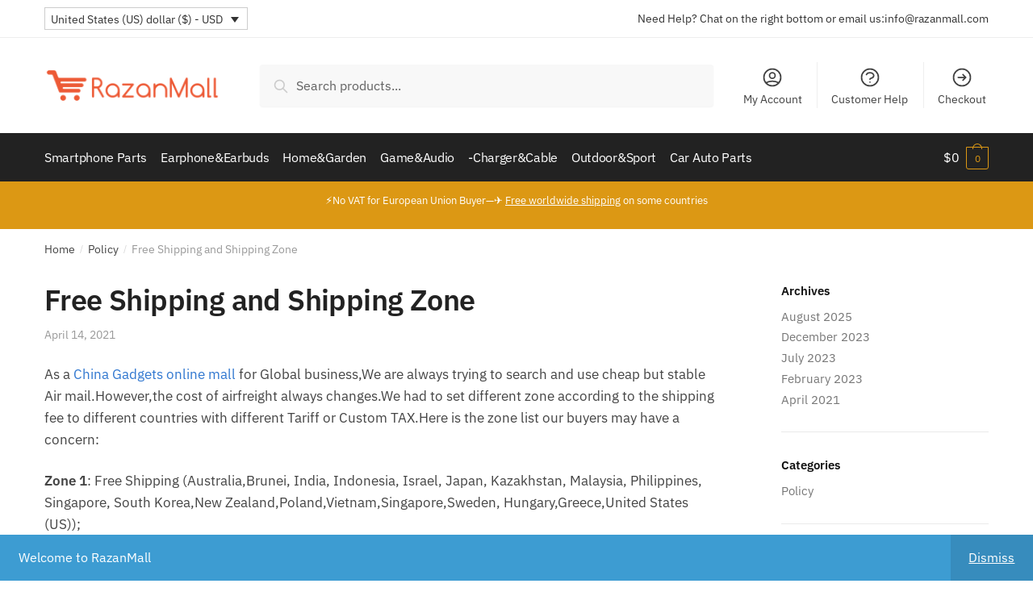

--- FILE ---
content_type: text/css; charset=utf-8
request_url: https://www.razanmall.com/wp-content/cache/autoptimize/autoptimize_single_8aacb3b3fe61b75f092dd26f4847f9a3.php?ver=2.3.8
body_size: 1300
content:
.ri.menu-item:before{display:block;margin-top:5px;margin-bottom:-40px;min-height:22px;font-family:Rivolicons,sans-serif;font-size:22px;text-align:center;pointer-events:none}@font-face{font-family:Rivolicons;font-style:normal;font-display:block;src:url(//www.razanmall.com/wp-content/themes/shoptimizer/assets/css/base/../../../assets/fonts/Rivolicons-Free.eot?-uew922);src:url(//www.razanmall.com/wp-content/themes/shoptimizer/assets/css/base/../../../assets/fonts/Rivolicons-Free.eot?#iefix-uew922) format("embedded-opentype"),url(//www.razanmall.com/wp-content/themes/shoptimizer/assets/css/base/../../../assets/fonts/Rivolicons-Free.woff2?-uew922) format("woff2"),url(//www.razanmall.com/wp-content/themes/shoptimizer/assets/css/base/../../../assets/fonts/Rivolicons-Free.woff?-uew922) format("woff"),url(//www.razanmall.com/wp-content/themes/shoptimizer/assets/css/base/../../../assets/fonts/Rivolicons-Free.svg?-uew922#Rivolicons-Free) format("svg"),url(//www.razanmall.com/wp-content/themes/shoptimizer/assets/css/base/../../../assets/fonts/Rivolicons-Free.ttf?-uew922) format("truetype")}[class*=" ri-"],[class^=ri-]{font-family:Rivolicons,sans-serif;speak:none;font-weight:400;font-style:normal;font-variant:normal;line-height:1;text-transform:none;-webkit-font-smoothing:antialiased;-moz-osx-font-smoothing:grayscale}.ri-adjust:before{content:"\e600"}.ri-arrow-down:before{content:"\e601"}.ri-arrow-left:before{content:"\e602"}.ri-arrow-right:before{content:"\e603"}.ri-arrow-up:before{content:"\e604"}.ri-ban-circle:before{content:"\e605"}.ri-bookmark:before{content:"\e606"}.ri-bucket:before{content:"\e607"}.ri-bullhorn:before{content:"\e608"}.ri-calendar:before{content:"\e609"}.ri-check-square:before{content:"\e60a"}.ri-check:before{content:"\e60b"}.ri-chevron-down-circle:before{content:"\e60c"}.ri-chevron-down:before{content:"\e60d"}.ri-chevron-left-circle:before{content:"\e60e"}.ri-chevron-left:before{content:"\e60f"}.ri-chevron-right-circle:before{content:"\e610"}.ri-chevron-right:before{content:"\e611"}.ri-chevron-top-circle:before{content:"\e612"}.ri-chevron-up:before{content:"\e613"}.ri-clock:before{content:"\e614"}.ri-cloud-download:before{content:"\e615"}.ri-cloud-upload:before{content:"\e616"}.ri-cloud:before{content:"\e617"}.ri-comment-bubble:before{content:"\e618"}.ri-comment-square:before{content:"\e619"}.ri-comment-txt-square:before{content:"\e61a"}.ri-comments-bubble:before{content:"\e61b"}.ri-computer:before{content:"\e61c"}.ri-contract:before{content:"\e61d"}.ri-crop:before{content:"\e61e"}.ri-cross-circle:before{content:"\e61f"}.ri-cross:before{content:"\e620"}.ri-cutlery:before{content:"\e621"}.ri-diamond:before{content:"\e622"}.ri-document-add:before{content:"\e623"}.ri-document-remove:before{content:"\e624"}.ri-document:before{content:"\e625"}.ri-download:before{content:"\e626"}.ri-dribbble:before{content:"\e627"}.ri-drop:before{content:"\e628"}.ri-earth:before{content:"\e629"}.ri-envelope:before{content:"\e62a"}.ri-equal-circle:before{content:"\e62b"}.ri-exclamation-circle:before{content:"\e62c"}.ri-exclamation-triangle:before{content:"\e62d"}.ri-expand:before{content:"\e62e"}.ri-eye-close:before{content:"\e62f"}.ri-eye:before{content:"\e630"}.ri-facebook:before{content:"\e631"}.ri-film-play:before{content:"\e632"}.ri-flag:before{content:"\e633"}.ri-glasses-classic:before{content:"\e634"}.ri-glasses-hipster:before{content:"\e635"}.ri-google-plus:before{content:"\e636"}.ri-google:before{content:"\e637"}.ri-hamburger-circle:before{content:"\e638"}.ri-hamburger:before{content:"\e639"}.ri-heart:before{content:"\e63a"}.ri-history:before{content:"\e63b"}.ri-home:before{content:"\e63c"}.ri-info-circle:before{content:"\e63d"}.ri-instagram:before{content:"\e63e"}.ri-laptop:before{content:"\e63f"}.ri-leaf:before{content:"\e640"}.ri-link:before{content:"\e641"}.ri-list:before{content:"\e642"}.ri-location:before{content:"\e643"}.ri-lock:before{content:"\e644"}.ri-map-marker:before{content:"\e645"}.ri-map:before{content:"\e646"}.ri-meh:before{content:"\e647"}.ri-microphone:before{content:"\e648"}.ri-minus-circle:before{content:"\e649"}.ri-moon:before{content:"\e64a"}.ri-move:before{content:"\e64b"}.ri-music-note-double:before{content:"\e64c"}.ri-music-note:before{content:"\e64d"}.ri-mustache:before{content:"\e64e"}.ri-ok-circle:before{content:"\e64f"}.ri-paperclip:before{content:"\e650"}.ri-pencil-square:before{content:"\e651"}.ri-pencil:before{content:"\e652"}.ri-plus-circle:before{content:"\e653"}.ri-power-switch:before{content:"\e654"}.ri-pushpin:before{content:"\e655"}.ri-question-circle:before{content:"\e656"}.ri-random:before{content:"\e657"}.ri-redo:before{content:"\e658"}.ri-refresh:before{content:"\e659"}.ri-resize-full:before{content:"\e65a"}.ri-resize-h:before{content:"\e65b"}.ri-resize-small:before{content:"\e65c"}.ri-resize-v:before{content:"\e65d"}.ri-retweet:before{content:"\e65e"}.ri-rivoli:before{content:"\e65f"}.ri-sad:before{content:"\e660"}.ri-search-minus:before{content:"\e661"}.ri-search-plus:before{content:"\e662"}.ri-search:before{content:"\e663"}.ri-share-square:before{content:"\e664"}.ri-share:before{content:"\e665"}.ri-shopping-cart:before{content:"\e666"}.ri-smile:before{content:"\e667"}.ri-star-empty:before{content:"\e668"}.ri-star-half-empty:before{content:"\e669"}.ri-star:before{content:"\e66a"}.ri-stats:before{content:"\e66b"}.ri-sun:before{content:"\e66c"}.ri-tag:before{content:"\e66d"}.ri-th-large:before{content:"\e66e"}.ri-th-list:before{content:"\e66f"}.ri-th:before{content:"\e670"}.ri-thumbs-up:before{content:"\e672"}.ri-trash:before{content:"\e673"}.ri-tumblr:before{content:"\e674"}.ri-twitter:before{content:"\e675"}.ri-undo:before{content:"\e676"}.ri-unlink:before{content:"\e677"}.ri-unlock:before{content:"\e678"}.ri-upload:before{content:"\e679"}.ri-user-girl:before{content:"\e67a"}.ri-user:before{content:"\e67b"}.ri-users:before{content:"\e67c"}.ri-volume-level-one:before{content:"\e67d"}.ri-volume-level-three:before{content:"\e67e"}.ri-volume-level-two:before{content:"\e67f"}.ri-volume:before{content:"\e680"}.ri-wrench:before{content:"\e681"}.ri-youtube-play:before{content:"\e682"}.ri-youtube:before{content:"\e683"}

--- FILE ---
content_type: text/javascript; charset=utf-8
request_url: https://www.razanmall.com/wp-content/cache/autoptimize/autoptimize_single_c20da1dd779e612fb98c2e2ff2f98f72.php?ver=1.2.4
body_size: 712
content:
function showWishlistPopup(message){if(document.querySelector('#commercekit-wishlist-popup')){var popup=document.querySelector('#commercekit-wishlist-popup');popup.innerHTML=message;popup.style.display='block';setTimeout(function(){document.querySelector('#commercekit-wishlist-popup').style.display='none';},2000);}}
document.addEventListener("DOMContentLoaded",function(){document.querySelectorAll('.commercekit-save-wishlist').forEach(function(object){object.setAttribute('href','#wishlists');});if(document.querySelector('.commercekit-wishlist')){document.querySelector('body').insertAdjacentHTML('afterbegin','<div id="commercekit-wishlist-popup" style="display: none;"></div>');}
document.querySelector('body').addEventListener('click',function(event){$this=event.target.closest('a');if($this&&$this.classList.contains('commercekit-save-wishlist')){event.preventDefault();processWishlistAction($this,'commercekit_save_wishlist');}
if($this&&$this.classList.contains('commercekit-remove-wishlist')){event.preventDefault();processWishlistAction($this,'commercekit_remove_wishlist');}});document.querySelector('body').addEventListener('click',function(event){$this=event.target;if($this.classList.contains('commercekit-remove-wishlist2')){event.preventDefault();if($this.classList.contains('processing'))return true;$this.classList.add('processing');var product_id=$this.getAttribute('data-product-id');var wpage=$this.getAttribute('data-wpage');var formData=new FormData();formData.append('product_id',product_id);formData.append('wpage',wpage);formData.append('type','list');formData.append('reload','1');fetch(commercekit_ajs.ajax_url+'?action=commercekit_remove_wishlist',{method:'POST',body:formData,}).then(response=>response.json()).then(json=>{if(json.status==1){document.querySelector('#commercekit-wishlist-shortcode').innerHTML=json.html;}
showWishlistPopup(json.message);});}
if($this.classList.contains('commercekit-wishlist-cart')){event.preventDefault();$this.setAttribute('disabled','disabled');var product_id=$this.getAttribute('data-product-id');var formData=new FormData();formData.append('product_id',product_id);fetch(commercekit_ajs.ajax_url+'?action=commercekit_wishlist_addtocart',{method:'POST',body:formData,}).then(response=>response.json()).then(json=>{$this.removeAttribute('disabled');showWishlistPopup(json.message);var wc_fragment=new Event('wc_fragment_refresh');document.body.dispatchEvent(wc_fragment);});}});});function processWishlistAction($this,action){if($this.classList.contains('processing'))return true;$this.classList.add('processing');var parent=$this.parentNode;var product_id=$this.getAttribute('data-product-id');var type=$this.getAttribute('data-type');var formData=new FormData();formData.append('product_id',product_id);formData.append('type',type);fetch(commercekit_ajs.ajax_url+'?action='+action,{method:'POST',body:formData,}).then(response=>response.json()).then(json=>{if(json.status==1){parent.innerHTML=json.html;}
$this.classList.remove('processing');showWishlistPopup(json.message);});}